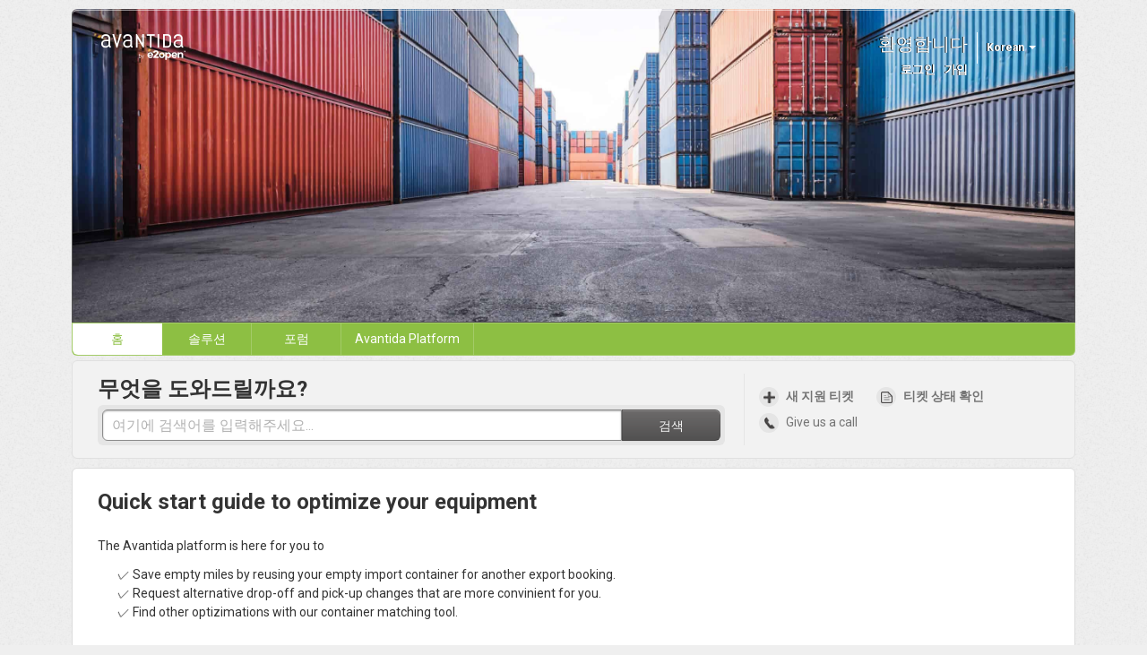

--- FILE ---
content_type: text/html; charset=utf-8
request_url: https://support.avantida.com/ko/support/home
body_size: 8833
content:
<!DOCTYPE html>
       
        <!--[if lt IE 7]><html class="no-js ie6 dew-dsm-theme " lang="ko" dir="ltr" data-date-format="non_us"><![endif]-->       
        <!--[if IE 7]><html class="no-js ie7 dew-dsm-theme " lang="ko" dir="ltr" data-date-format="non_us"><![endif]-->       
        <!--[if IE 8]><html class="no-js ie8 dew-dsm-theme " lang="ko" dir="ltr" data-date-format="non_us"><![endif]-->       
        <!--[if IE 9]><html class="no-js ie9 dew-dsm-theme " lang="ko" dir="ltr" data-date-format="non_us"><![endif]-->       
        <!--[if IE 10]><html class="no-js ie10 dew-dsm-theme " lang="ko" dir="ltr" data-date-format="non_us"><![endif]-->       
        <!--[if (gt IE 10)|!(IE)]><!--><html class="no-js  dew-dsm-theme " lang="ko" dir="ltr" data-date-format="non_us"><!--<![endif]-->
	<head>
		
		<!-- Title for the page -->
<title> 지원 : Avantida Community Support </title>

<!-- Meta information -->

      <meta charset="utf-8" />
      <meta http-equiv="X-UA-Compatible" content="IE=edge,chrome=1" />
      <meta name="description" content= "" />
      <meta name="author" content= "" />
       <meta property="og:title" content="지원" />  <meta property="og:url" content="https://support.avantida.com/ko/support/home" />  <meta property="og:image" content="https://s3.amazonaws.com/cdn.freshdesk.com/data/helpdesk/attachments/production/22000511390/logo/b3uH1_rvJ4r0m3n0-WH7DAZh2ak39_9NRw.png?X-Amz-Algorithm=AWS4-HMAC-SHA256&amp;amp;X-Amz-Credential=AKIAS6FNSMY2XLZULJPI%2F20260119%2Fus-east-1%2Fs3%2Faws4_request&amp;amp;X-Amz-Date=20260119T110843Z&amp;amp;X-Amz-Expires=604800&amp;amp;X-Amz-SignedHeaders=host&amp;amp;X-Amz-Signature=2bbc776498614c0f69a91fe8f07e0f6f21a628a93f48be9436cc119f6564df3c" />  <meta property="og:site_name" content="Avantida Community Support" />  <meta property="og:type" content="article" />  <meta name="twitter:title" content="지원" />  <meta name="twitter:url" content="https://support.avantida.com/ko/support/home" />  <meta name="twitter:image" content="https://s3.amazonaws.com/cdn.freshdesk.com/data/helpdesk/attachments/production/22000511390/logo/b3uH1_rvJ4r0m3n0-WH7DAZh2ak39_9NRw.png?X-Amz-Algorithm=AWS4-HMAC-SHA256&amp;amp;X-Amz-Credential=AKIAS6FNSMY2XLZULJPI%2F20260119%2Fus-east-1%2Fs3%2Faws4_request&amp;amp;X-Amz-Date=20260119T110843Z&amp;amp;X-Amz-Expires=604800&amp;amp;X-Amz-SignedHeaders=host&amp;amp;X-Amz-Signature=2bbc776498614c0f69a91fe8f07e0f6f21a628a93f48be9436cc119f6564df3c" />  <meta name="twitter:card" content="summary" />  <link rel="canonical" href="https://support.avantida.com/ko/support/home" /> 

<!-- Responsive setting -->
<link rel="apple-touch-icon" href="https://s3.amazonaws.com/cdn.freshdesk.com/data/helpdesk/attachments/production/22076629593/fav_icon/LyWMd9PyfaNm0yc5GHqweDrFYpGp13Qx1g.png" />
        <link rel="apple-touch-icon" sizes="72x72" href="https://s3.amazonaws.com/cdn.freshdesk.com/data/helpdesk/attachments/production/22076629593/fav_icon/LyWMd9PyfaNm0yc5GHqweDrFYpGp13Qx1g.png" />
        <link rel="apple-touch-icon" sizes="114x114" href="https://s3.amazonaws.com/cdn.freshdesk.com/data/helpdesk/attachments/production/22076629593/fav_icon/LyWMd9PyfaNm0yc5GHqweDrFYpGp13Qx1g.png" />
        <link rel="apple-touch-icon" sizes="144x144" href="https://s3.amazonaws.com/cdn.freshdesk.com/data/helpdesk/attachments/production/22076629593/fav_icon/LyWMd9PyfaNm0yc5GHqweDrFYpGp13Qx1g.png" />
        <meta name="viewport" content="width=device-width, initial-scale=1.0, maximum-scale=5.0, user-scalable=yes" /> 
		
		<!-- Adding meta tag for CSRF token -->
		<meta name="csrf-param" content="authenticity_token" />
<meta name="csrf-token" content="IiFmvJLhpssDlGta/lCaSK+wE1Gwk23jEpfSIZY53Zo6mY4O5jmvVYkHnoVz7xbrZ3sx3wUcVN7ZVyAwuUd1iw==" />
		<!-- End meta tag for CSRF token -->
		
		<!-- Fav icon for portal -->
		<link rel='shortcut icon' href='https://s3.amazonaws.com/cdn.freshdesk.com/data/helpdesk/attachments/production/22076629593/fav_icon/LyWMd9PyfaNm0yc5GHqweDrFYpGp13Qx1g.png' />

		<!-- Base stylesheet -->
 
		<link rel="stylesheet" media="print" href="https://assets9.freshdesk.com/assets/cdn/portal_print-6e04b27f27ab27faab81f917d275d593fa892ce13150854024baaf983b3f4326.css" />
	  		<link rel="stylesheet" media="screen" href="https://assets9.freshdesk.com/assets/cdn/portal_utils-f2a9170fce2711ae2a03e789faa77a7e486ec308a2367d6dead6c9890a756cfa.css" />

		
		<!-- Theme stylesheet -->

		<link href="/support/theme.css?v=4&amp;d=1709023245" media="screen" rel="stylesheet" type="text/css">

		<!-- Google font url if present -->
		<link href='https://fonts.googleapis.com/css?family=Roboto:regular,italic,500,700,700italic' rel='stylesheet' type='text/css' nonce='vkBG5DZ0unX/7D1wzaky3g=='>

		<!-- Including default portal based script framework at the top -->
		<script src="https://assets8.freshdesk.com/assets/cdn/portal_head_v2-d07ff5985065d4b2f2826fdbbaef7df41eb75e17b915635bf0413a6bc12fd7b7.js"></script>
		<!-- Including syntexhighlighter for portal -->
		<script src="https://assets4.freshdesk.com/assets/cdn/prism-841b9ba9ca7f9e1bc3cdfdd4583524f65913717a3ab77714a45dd2921531a402.js"></script>

		    <!-- Google tag (gtag.js) -->
	<script async src='https://www.googletagmanager.com/gtag/js?id=G-D23VLSV8R9' nonce="vkBG5DZ0unX/7D1wzaky3g=="></script>
	<script nonce="vkBG5DZ0unX/7D1wzaky3g==">
	  window.dataLayer = window.dataLayer || [];
	  function gtag(){dataLayer.push(arguments);}
	  gtag('js', new Date());
	  gtag('config', 'G-D23VLSV8R9');
	</script>


		<!-- Access portal settings information via javascript -->
		 <script type="text/javascript">     var portal = {"language":"en","name":"Avantida Community Support","contact_info":"","current_page_name":"portal_home","current_tab":"home","vault_service":{"url":"https://vault-service.freshworks.com/data","max_try":2,"product_name":"fd"},"current_account_id":503761,"preferences":{"bg_color":"#efefef","header_color":"#252525","help_center_color":"#f9f9f9","footer_color":"#777777","tab_color":"#006063","tab_hover_color":"#4c4b4b","btn_background":"#ffffff","btn_primary_background":"#6c6a6a","base_font":"Roboto","text_color":"#333333","headings_font":"Roboto","headings_color":"#333333","link_color":"#8dbf43","link_color_hover":"#036690","input_focus_ring_color":"#f4af1a","non_responsive":"false"},"image_placeholders":{"spacer":"https://assets2.freshdesk.com/assets/misc/spacer.gif","profile_thumb":"https://assets8.freshdesk.com/assets/misc/profile_blank_thumb-4a7b26415585aebbd79863bd5497100b1ea52bab8df8db7a1aecae4da879fd96.jpg","profile_medium":"https://assets7.freshdesk.com/assets/misc/profile_blank_medium-1dfbfbae68bb67de0258044a99f62e94144f1cc34efeea73e3fb85fe51bc1a2c.jpg"},"falcon_portal_theme":false};     var attachment_size = 20;     var blocked_extensions = "exe,dll,sys,swf,scr,gzquar,js,jse,class,vb,com,bat,cmd,pif,img,iso,hta,html,msc,msp,cpl,reg,tmp,py,ps,msi,msp,inf,scf,ocx,bin,ws,sh,lnk,gadget,dmg,msh,apk,iqy,pub,jar";     var allowed_extensions = "";     var store = { 
        ticket: {},
        portalLaunchParty: {} };    store.portalLaunchParty.ticketFragmentsEnabled = false;    store.pod = "us-east-1";    store.region = "US"; </script> 


			
	</head>
	<body>
            	
		
		
		<div class="page">
	
	<header class="banner">
		<div class="banner-wrapper">
			<div class="banner-title">
				<a href="/ko/support/home"class='portal-logo'><span class="portal-img"><i></i>
                    <img src='https://s3.amazonaws.com/cdn.freshdesk.com/data/helpdesk/attachments/production/22000511390/logo/b3uH1_rvJ4r0m3n0-WH7DAZh2ak39_9NRw.png' alt="로고"
                        onerror="default_image_error(this)" data-type="logo" />
                 </span></a>
				<h1 class="ellipsis heading">Avantida Community Support</h1>
			</div>
			<nav class="banner-nav">
				<div class="banner-language-selector pull-right" data-tabs="tabs"
                data-toggle='tooltip' data-placement="bottom" title=""><ul class="language-options" role="tablist"><li class="dropdown"><h5 class="dropdown-toggle" data-toggle="dropdown"><span>Korean</span><span class="caret"></span></h5><ul class="dropdown-menu " role="menu" aria-labelledby="dropdownMenu"><li><a class="" tabindex="-1" href="/en/support/home">English</a></li><li><a class="" tabindex="-1" href="/zh-CN/support/home">Chinese</a></li><li><a class="" tabindex="-1" href="/nl/support/home">Dutch</a></li><li><a class="" tabindex="-1" href="/fr/support/home">French</a></li><li><a class="" tabindex="-1" href="/de/support/home">German</a></li><li><a class="" tabindex="-1" href="/el/support/home">Greek</a></li><li><a class="" tabindex="-1" href="/it/support/home">Italian</a></li><li><a class="" tabindex="-1" href="/ja-JP/support/home">Japanese</a></li><li><a class="active" tabindex="-1" href="/ko/support/home"><span class='icon-dd-tick-dark'></span>Korean </a></li><li><a class="" tabindex="-1" href="/pl/support/home">Polish</a></li><li><a class="" tabindex="-1" href="/pt-PT/support/home">Portuguese/Portugal</a></li><li><a class="" tabindex="-1" href="/es/support/home">Spanish</a></li></ul></li></ul></div> <div class="welcome">환영합니다 <b></b> </div>  <b><a href="/ko/support/login"><b>로그인</b></a></b> &nbsp;<b><a href="/ko/support/signup"><b>가입</b></a></b>
			</nav>
		</div>
	</header>
	<nav class="page-tabs" >
		
			<a data-toggle-dom="#header-tabs" href="#" data-animated="true" class="mobile-icon-nav-menu show-in-mobile"></a>
			<div class="nav-link" id="header-tabs">
				
					
						<a href="/ko/support/home" class="active">홈</a>
					
              
				
					
						<a href="/ko/support/solutions" class="">솔루션</a>
					
              
				
					
						<a href="/ko/support/discussions" class="">포럼</a>
					
              
				
              <a href="https://platform.avantida.com">Avantida Platform</a>
			</div>
		
	</nav>

	
	<!-- Search and page links for the page -->
	
		<section class="help-center rounded-6">	
			<div class="hc-search">
				<div class="hc-search-c">
					<h2 class="heading hide-in-mobile">무엇을 도와드릴까요?</h2>
					<form class="hc-search-form print--remove" autocomplete="off" action="/ko/support/search" id="hc-search-form" data-csrf-ignore="true">
	<div class="hc-search-input">
	<label for="support-search-input" class="hide">여기에 검색어를 입력해주세요...</label>
		<input placeholder="여기에 검색어를 입력해주세요..." type="text"
			name="term" class="special" value=""
            rel="page-search" data-max-matches="10" id="support-search-input">
	</div>
	<div class="hc-search-button">
		<button class="btn btn-primary" aria-label="검색" type="submit" autocomplete="off">
			<i class="mobile-icon-search hide-tablet"></i>
			<span class="hide-in-mobile">
				검색
			</span>
		</button>
	</div>
</form>
				</div>
			</div>
			<div class="hc-nav ">				
				 <nav>   <div>
              <a href="/ko/support/tickets/new" class="mobile-icon-nav-newticket new-ticket ellipsis" title="새 지원 티켓">
                <span> 새 지원 티켓 </span>
              </a>
            </div>   <div>
              <a href="/ko/support/tickets" class="mobile-icon-nav-status check-status ellipsis" title="티켓 상태 확인">
                <span>티켓 상태 확인</span>
              </a>
            </div>  </nav>
              <div> <a href="/ko/support/discussions/topics/22000014040" class="mobile-icon-nav-contact contact-info ellipsis">
                <span>

  Give us a call

                </span>
           </a> </div>
			</div>
		</section>
	

	<!-- Notification Messages -->
	 <div class="alert alert-with-close notice hide" id="noticeajax"></div> 

	<div class="c-wrapper">		
		
 <!--
<section class="main-info content rounded-6 nd-trial-wrap"> 
	<div class="widget-trial-content">
		<div class="details-container sales-manager-notifier clearfix row-fluid">
			<div class="span5 sp-details">
                
                	
                       	
                          	
                       	
                          	
                       	
                	
                
                	
                
			</div>
		</div>
	</div>
</section>
-->

<link rel="stylesheet" href="https://fonts.googleapis.com/css2?family=Material+Symbols+Outlined:opsz,wght,FILL,GRAD@24,400,0,0" />
<section class="main-quickstart content rounded-6 nd-trial-wrap"> 

  <h2>Quick start guide to optimize your equipment</h2>
  <br>
  <p>The Avantida platform is here for you to
    <ul class="quickstart">
    <li class="quickstart"> Save empty miles by reusing your empty import container for another export booking.</li>
    <li class="quickstart"> Request alternative drop-off and pick-up changes that are more convinient for you.</li>
    <li class="quickstart"> Find other optizimations with our container matching tool.</li>
  </ul>
 
  </p>
    <br>
  <p style="text-align: center;">
    Four easy steps to optimize your planning:
  </p>

  <p>

  <ol class="quickstart-steps">
  	<li class="quickstart-steps"><span class="material-symbols-outlined">person</span><br><strong>Step 1 : Create a user </strong><br>Create a user and verify your e-mail.</li>
  	<li class="quickstart-steps"><span class="material-symbols-outlined">add_business</span><br><strong>Step 2 : Create or join a company </strong><br>Create your company or send a request to join a company a colleague already created.</li>
  	<li class="quickstart-steps"><span class="material-symbols-outlined">payments</span><br><strong>Step 3 : Top up your balance </strong><br>Add money to your company balance, we offer many local recogized payment methods.</li>
  	<li class="quickstart-steps"><span class="material-symbols-outlined">send</span><br><strong>Step 4 : Submit your first request </strong><br>Request a container reuse or depot change and start saving time/fuel/...</li>
  </ol>
 </p>
  
</section>

<section class="main content rounded-6 min-height-on-desktop" id="solutions-index-home">
	<h2 class="heading">지식 기반</h2>
	
		
		<div class="cs-s">
			<h3 class="heading"><a href="/ko/support/solutions/22000031404">플랫폼 사용 시작하기</a></h3>
			<div class="cs-g-c">
				
					<section class="cs-g article-list">
						<div class="list-lead">
							<a href="/ko/support/solutions/folders/22000179176" title="계정 관리"> 계정 관리 <span class='item-count'>2</span></a>
						</div> 
						<ul>			<li>
				<div class="ellipsis">
					<a href="/ko/support/solutions/articles/22000244794-%ED%9A%8C%EC%82%AC-%EA%B3%84%EC%A0%95-%EA%B0%80%EC%9E%85-%EB%B0%A9%EB%B2%95">회사 계정 가입 방법</a>
				</div>
			</li>
			<li>
				<div class="ellipsis">
					<a href="/ko/support/solutions/articles/22000240217-%EB%B9%84%EB%B0%80%EB%B2%88%ED%98%B8%EB%A5%BC-%EC%9E%8A%EC%9C%BC%EC%85%A8%EB%82%98%EC%9A%94-">비밀번호를 잊으셨나요?</a>
				</div>
			</li>
</ul>
					</section>
				
					<section class="cs-g article-list">
						<div class="list-lead">
							<a href="/ko/support/solutions/folders/22000179177" title="회사계정 관리"> 회사계정 관리 <span class='item-count'>1</span></a>
						</div> 
						<ul>			<li>
				<div class="ellipsis">
					<a href="/ko/support/solutions/articles/22000240213-%ED%9A%8C%EC%82%AC%EC%97%90-%EB%93%B1%EB%A1%9D%ED%95%98%EB%8A%94-%EB%B0%A9%EB%B2%95">회사에 등록하는 방법</a>
				</div>
			</li>
</ul>
					</section>
				
			</div>
		</div>	
		
	
		
		<div class="cs-s">
			<h3 class="heading"><a href="/ko/support/solutions/22000037614">Top up your balance</a></h3>
			<div class="cs-g-c">
				
					<section class="cs-g article-list">
						<div class="list-lead">
							<a href="/ko/support/solutions/folders/22000059325" title="User guides"> User guides <span class='item-count'>1</span></a>
						</div> 
						<ul>			<li>
				<div class="ellipsis">
					<a href="/ko/support/solutions/articles/22000205656-%EA%B3%84%EC%A0%95-%EC%9E%94%EC%95%A1%EC%9D%84-%EC%B6%A9%EC%A0%84%ED%95%98%EB%8A%94-%EB%B0%A9%EB%B2%95">계정 잔액을 충전하는 방법</a>
				</div>
			</li>
</ul>
					</section>
				
			</div>
		</div>	
		
	
		
		<div class="cs-s">
			<h3 class="heading"><a href="/ko/support/solutions/22000037611">Reuse your empty container</a></h3>
			<div class="cs-g-c">
				
					<section class="cs-g article-list">
						<div class="list-lead">
							<a href="/ko/support/solutions/folders/22000172947" title="User guides"> User guides <span class='item-count'>3</span></a>
						</div> 
						<ul>			<li>
				<div class="ellipsis">
					<a href="/ko/support/solutions/articles/22000240219-%EB%B9%88-%EC%BB%A8%ED%85%8C%EC%9D%B4%EB%84%88%EC%9D%98-%EC%9E%AC%EC%82%AC%EC%9A%A9%EC%9D%84-%EC%9A%94%EC%B2%AD%ED%95%98%EB%8A%94-%EB%B0%A9%EB%B2%95">빈 컨테이너의 재사용을 요청하는 방법</a>
				</div>
			</li>
			<li>
				<div class="ellipsis">
					<a href="/ko/support/solutions/articles/22000240220-%EC%9E%AC%EC%82%AC%EC%9A%A9-%EC%9A%94%EC%B2%AD-%EC%B7%A8%EC%86%8C-%EB%B0%A9%EB%B2%95">재사용 요청 취소 방법</a>
				</div>
			</li>
			<li>
				<div class="ellipsis">
					<a href="/ko/support/solutions/articles/22000240222-%EC%9A%94%EC%B2%AD%EC%9D%84-%EC%97%91%EC%85%80%EB%A1%9C-%EB%82%B4%EB%B3%B4%EB%82%B4%EB%8A%94-%EB%B0%A9%EB%B2%95">요청을 엑셀로 내보내는 방법</a>
				</div>
			</li>
</ul>
					</section>
				
					<section class="cs-g article-list">
						<div class="list-lead">
							<a href="/ko/support/solutions/folders/22000179178" title="Bulk upload feature"> Bulk upload feature <span class='item-count'>2</span></a>
						</div> 
						<ul>			<li>
				<div class="ellipsis">
					<a href="/ko/support/solutions/articles/22000277322-%EC%9D%BC%EA%B4%84-%EC%97%85%EB%A1%9C%EB%93%9C-%EC%9E%AC%EC%82%AC%EC%9A%A9-%EC%9A%94%EC%B2%AD-bulk-upload-">일괄 업로드 재사용 요청 (bulk upload)</a>
				</div>
			</li>
			<li>
				<div class="ellipsis">
					<a href="/ko/support/solutions/articles/22000276471-bulk-upload-scac-codes-unlocodes">Bulk upload - SCAC codes &amp; UNLOCODES</a>
				</div>
			</li>
</ul>
					</section>
				
			</div>
		</div>	
		
	
</section>



<section class="sidebar content community-sidebar rounded-6 min-height-on-desktop" id="home-community-sidebar">
	<h2 class="heading">Avantida updates</h2>
	
		
		
			
				<div class="cs-s">
					<h3 class="heading"><a href="/ko/support/discussions/22000015286">Announcements</a></h3>
					<div class="cs-g-c">
					
						<section class="cs-g topic-list">
							<div class="list-lead badge-공고">
								<a href="/ko/support/discussions/forums/22000200516" title="Shipping line launches"> Shipping line launches <span class='item-count'>36</span></a>
							</div>
							<ul>			<li>
				<div class="ellipsis">
					<a href="/ko/support/discussions/topics/22000016985">November 2025- Launch in Portugal!</a>
				</div>
				<div class="help-text">
					게시자: <b>Simone Heersink</b>,  <span class='timeago' title='수, 3 12월, 2025 시간:  4:28 PM' data-timeago='2025-12-03 16:28:04 +0100' data-livestamp='2025-12-03 16:28:04 +0100'>
			약 2개월 일 전에
		   </span> <div> <<a href='/ko/support/discussions/topics/22000016985/page/last#post-22000030282'>마지막 응답</a> 게시자: Simone Heersink  <span class='timeago' title='수, 3 12월, 2025 시간:  4:28 PM' data-timeago='2025-12-03 16:28:04 +0100' data-livestamp='2025-12-03 16:28:04 +0100'>
			약 2개월 일 전에
		   </span>  </div>
				</div>
			</li>
			<li>
				<div class="ellipsis">
					<a href="/ko/support/discussions/topics/22000016975">November 2025 - OOCL offers drop-off depot services in Italy</a>
				</div>
				<div class="help-text">
					게시자: <b>Simone Heersink</b>,  <span class='timeago' title='화, 25 11월, 2025 시간: 11:31 AM' data-timeago='2025-11-25 11:31:22 +0100' data-livestamp='2025-11-25 11:31:22 +0100'>
			약 2개월 일 전에
		   </span> <div> <<a href='/ko/support/discussions/topics/22000016975/page/last#post-22000030266'>마지막 응답</a> 게시자: Simone Heersink  <span class='timeago' title='화, 25 11월, 2025 시간: 11:31 AM' data-timeago='2025-11-25 11:31:22 +0100' data-livestamp='2025-11-25 11:31:22 +0100'>
			약 2개월 일 전에
		   </span>  </div>
				</div>
			</li>
			<li>
				<div class="ellipsis">
					<a href="/ko/support/discussions/topics/22000016971">November 2025 - HMM offers depot changes in Germany</a>
				</div>
				<div class="help-text">
					게시자: <b>Simone Heersink</b>,  <span class='timeago' title='화, 18 11월, 2025 시간:  2:07 PM' data-timeago='2025-11-18 14:07:31 +0100' data-livestamp='2025-11-18 14:07:31 +0100'>
			2개월 일 전에
		   </span> <div> <<a href='/ko/support/discussions/topics/22000016971/page/last#post-22000030256'>마지막 응답</a> 게시자: Simone Heersink  <span class='timeago' title='화, 18 11월, 2025 시간:  2:07 PM' data-timeago='2025-11-18 14:07:31 +0100' data-livestamp='2025-11-18 14:07:31 +0100'>
			2개월 일 전에
		   </span>  </div>
				</div>
			</li>
<a href="/ko/support/discussions/forums/22000200516" class="see-more">36개 주제 모두 보기</a></ul>
						</section>
					
						<section class="cs-g topic-list">
							<div class="list-lead badge-공고">
								<a href="/ko/support/discussions/forums/22000060727" title="Shipping line updates"> Shipping line updates <span class='item-count'>9</span></a>
							</div>
							<ul>			<li>
				<div class="ellipsis">
					<a href="/ko/support/discussions/topics/22000016391">Avantida offers a post-paid solution in Singapore, Malaysia and New-Zealand!</a>
				</div>
				<div class="help-text">
					게시자: <b>Simone Heersink</b>,  <span class='timeago' title='수, 12 6월, 2024 시간:  1:40 PM' data-timeago='2024-06-12 13:40:05 +0200' data-livestamp='2024-06-12 13:40:05 +0200'>
			1년 넘음 일 전에
		   </span> <div> <<a href='/ko/support/discussions/topics/22000016391/page/last#post-22000029419'>마지막 응답</a> 게시자: Simone Heersink  <span class='timeago' title='수, 12 6월, 2024 시간:  1:40 PM' data-timeago='2024-06-12 13:40:05 +0200' data-livestamp='2024-06-12 13:40:05 +0200'>
			1년 넘음 일 전에
		   </span>  </div>
				</div>
			</li>
			<li>
				<div class="ellipsis">
					<a href="/ko/support/discussions/topics/22000015639">CMA-CGM UK - Improvement automated approval &amp; approval time</a>
				</div>
				<div class="help-text">
					게시자: <b>Sabina</b>,  <span class='timeago' title='금, 24 3월, 2023 시간:  1:24 PM' data-timeago='2023-03-24 13:24:09 +0100' data-livestamp='2023-03-24 13:24:09 +0100'>
			약 3년 일 전에
		   </span> <div> <<a href='/ko/support/discussions/topics/22000015639/page/last#post-22000028363'>마지막 응답</a> 게시자: Sabina  <span class='timeago' title='금, 24 3월, 2023 시간:  1:24 PM' data-timeago='2023-03-24 13:24:09 +0100' data-livestamp='2023-03-24 13:24:09 +0100'>
			약 3년 일 전에
		   </span>  </div>
				</div>
			</li>
			<li>
				<div class="ellipsis">
					<a href="/ko/support/discussions/topics/22000015350">CMA-CGM España - aprobación automática</a>
				</div>
				<div class="help-text">
					게시자: <b>Sabina</b>,  <span class='timeago' title='목, 6 10월, 2022 시간:  2:34 PM' data-timeago='2022-10-06 14:34:06 +0200' data-livestamp='2022-10-06 14:34:06 +0200'>
			3년 넘음 일 전에
		   </span> <div> <<a href='/ko/support/discussions/topics/22000015350/page/last#post-22000027887'>마지막 응답</a> 게시자: Sabina  <span class='timeago' title='목, 6 10월, 2022 시간:  2:34 PM' data-timeago='2022-10-06 14:34:06 +0200' data-livestamp='2022-10-06 14:34:06 +0200'>
			3년 넘음 일 전에
		   </span>  </div>
				</div>
			</li>
<a href="/ko/support/discussions/forums/22000060727" class="see-more">9개 주제 모두 보기</a></ul>
						</section>
					
					</div>
				</div>
			
		
			
		
	
</section>

	</div>

	
	<footer class="footer rounded-6">
		<nav class="footer-links">
			
					
						<a href="/ko/support/home" class="active">홈</a>
					
						<a href="/ko/support/solutions" class="">솔루션</a>
					
						<a href="/ko/support/discussions" class="">포럼</a>
					
			
			
			
		</nav>
	</footer>
	


</div>



			<script src="https://assets2.freshdesk.com/assets/cdn/portal_bottom-0fe88ce7f44d512c644a48fda3390ae66247caeea647e04d017015099f25db87.js"></script>

		<script src="https://assets8.freshdesk.com/assets/cdn/redactor-642f8cbfacb4c2762350a557838bbfaadec878d0d24e9a0d8dfe90b2533f0e5d.js"></script> 
		<script src="https://assets2.freshdesk.com/assets/cdn/lang/ko-ede3ccaa59e0f2c6be3ec714f4232a810b68d8283f88e66696e52223b82b033c.js"></script>
		<!-- for i18n-js translations -->
  		<script src="https://assets6.freshdesk.com/assets/cdn/i18n/portal/ko-2af6a3d62d940d07192a2453caae6c69844067ad9ea042ec5310eb5d07a4c61b.js"></script>
		<!-- Including default portal based script at the bottom -->
		<script nonce="vkBG5DZ0unX/7D1wzaky3g==">
//<![CDATA[
	
	jQuery(document).ready(function() {
					
		// Setting the locale for moment js
		moment.lang('ko');

		var validation_meassages = {"required":"이 필드는 필수입니다.","remote":"이 필드를 수정하십시오.","email":"유효한 이메일 주소를 입력하십시오.","url":"유효한 URL을 입력하십시오.","date":"유효한 날짜를 입력하십시오.","dateISO":"유효한 날짜(ISO)를 입력하십시오.","number":"유효한 숫자를 입력하십시오.","digits":"숫자만 입력하십시오.","creditcard":"유효한 신용 카드 번호를 입력하십시오.","equalTo":"동일한 값을 다시 입력하십시오.","two_decimal_place_warning":"Value cannot have more than 2 decimal digits","integration_no_match":"일치하는 데이터 없음...","select_atleast_one":"최소 하나의 옵션을 선택하세요.","ember_method_name_reserved":"이 이름은 예약되어 있어 사용할 수 없습니다. 다른 이름을 선택하세요."}	

		jQuery.extend(jQuery.validator.messages, validation_meassages );


		jQuery(".call_duration").each(function () {
			var format,time;
			if (jQuery(this).data("time") === undefined) { return; }
			if(jQuery(this).hasClass('freshcaller')){ return; }
			time = jQuery(this).data("time");
			if (time>=3600) {
			 format = "hh:mm:ss";
			} else {
				format = "mm:ss";
			}
			jQuery(this).html(time.toTime(format));
		});
	});

	// Shortcuts variables
	var Shortcuts = {"global":{"help":"?","save":"mod+return","cancel":"esc","search":"/","status_dialog":"mod+alt+return","save_cuctomization":"mod+shift+s"},"app_nav":{"dashboard":"g d","tickets":"g t","social":"g e","solutions":"g s","forums":"g f","customers":"g c","reports":"g r","admin":"g a","ticket_new":"g n","compose_email":"g m"},"pagination":{"previous":"alt+left","next":"alt+right","alt_previous":"j","alt_next":"k"},"ticket_list":{"ticket_show":"return","select":"x","select_all":"shift+x","search_view":"v","show_description":"space","unwatch":"w","delete":"#","pickup":"@","spam":"!","close":"~","silent_close":"alt+shift+`","undo":"z","reply":"r","forward":"f","add_note":"n","scenario":"s"},"ticket_detail":{"toggle_watcher":"w","reply":"r","forward":"f","add_note":"n","close":"~","silent_close":"alt+shift+`","add_time":"m","spam":"!","delete":"#","show_activities_toggle":"}","properties":"p","expand":"]","undo":"z","select_watcher":"shift+w","go_to_next":["j","down"],"go_to_previous":["k","up"],"scenario":"s","pickup":"@","collaboration":"d"},"social_stream":{"search":"s","go_to_next":["j","down"],"go_to_previous":["k","up"],"open_stream":["space","return"],"close":"esc","reply":"r","retweet":"shift+r"},"portal_customizations":{"preview":"mod+shift+p"},"discussions":{"toggle_following":"w","add_follower":"shift+w","reply_topic":"r"}};
	
	// Date formats
	var DATE_FORMATS = {"non_us":{"moment_date_with_week":"ddd, D MMM, YYYY","datepicker":"d M, yy","datepicker_escaped":"d M yy","datepicker_full_date":"D, d M, yy","mediumDate":"d MMM, yyyy"},"us":{"moment_date_with_week":"ddd, MMM D, YYYY","datepicker":"M d, yy","datepicker_escaped":"M d yy","datepicker_full_date":"D, M d, yy","mediumDate":"MMM d, yyyy"}};

	var lang = { 
		loadingText: "잠시만 기다리십시오...",
		viewAllTickets: "View all tickets"
	};


//]]>
</script> 

		

		
		<script type="text/javascript">
     		I18n.defaultLocale = "en";
     		I18n.locale = "ko";
		</script>
			
    	


		<!-- Include dynamic input field script for signup and profile pages (Mint theme) -->

	</body>
</html>
